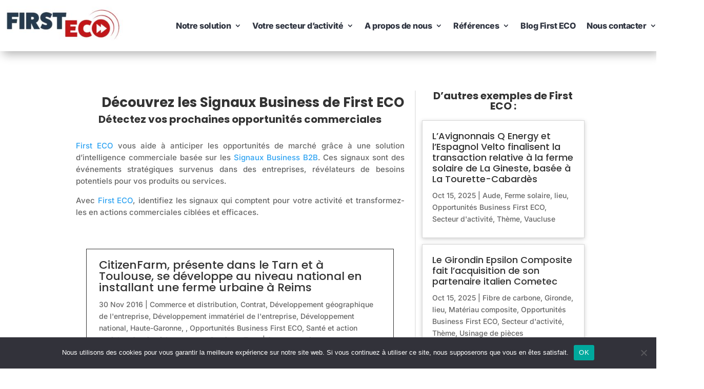

--- FILE ---
content_type: application/javascript; charset=utf-8
request_url: https://www.firsteco.fr/wp-content/plugins/divi-pixel/dist/public/js/Fullscreen.min.js?ver=2.46.1
body_size: 303
content:
!function t(i,a,o){function u(n,e){if(!a[n]){if(!i[n]){var r="function"==typeof require&&require;if(!e&&r)return r(n,!0);if(l)return l(n,!0);throw(e=new Error("Cannot find module '"+n+"'")).code="MODULE_NOT_FOUND",e}r=a[n]={exports:{}},i[n][0].call(r.exports,function(e){return u(i[n][1][e]||e)},r,r.exports,t,i,a,o)}return a[n].exports}for(var l="function"==typeof require&&require,e=0;e<o.length;e++)u(o[e]);return u}({1:[function(e,n,r){jQuery(function(e){var n,e=e("#main-header").length?e("#main-header"):e(".et-l--header").first();e.length&&((n=e.find(".mobile_nav, .et_mobile_nav_menu").first()).length&&n.addClass(dipi_data.slide_menu_class).addClass(dipi_data.background_animation_class),e.on("click",".mobile_menu_bar_toggle",function(){n.length&&(n.addClass("animate"),setTimeout(function(){return n.removeClass("animate")},700))}))})},{}]},{},[1]);